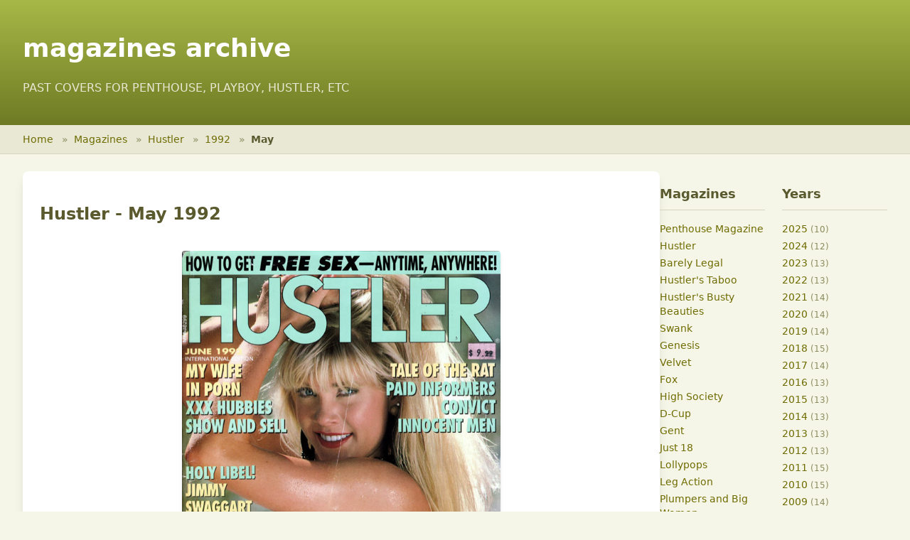

--- FILE ---
content_type: text/html; charset=utf-8
request_url: https://magazinesarchive.com/hustler/1992/05/
body_size: 2767
content:
<!DOCTYPE html>
<html lang="en">
<head>
    <meta charset="UTF-8">
    <meta name="viewport" content="width=device-width, initial-scale=1.0">
    <title>Hustler - May 1992 - Magazines Archive</title>
    <meta name="description" content="Browse magazine covers and issues from Penthouse, Playboy, Hustler and more">
    <meta name="keywords" content="magazines, archive, penthouse, playboy, hustler">


    <!-- Tailwind CSS -->
    <!-- Production: Optimized CSS -->
    <link rel="stylesheet" href="/css/tailwind-optimized.css">

<link rel="amphtml" href="/hustler/1992/05/amp/">
</head>
<body class="bg-[#f5f5e8]">
    <!-- Header -->
    <header class="header-gradient text-white">
        <div class="max-w-7xl mx-auto px-4 sm:px-6 lg:px-8 py-6">
            <h1 class="text-3xl md:text-4xl font-bold">
                <a href="/" class="hover:text-[#f5f5e8] transition-colors">
                    magazines archive
                </a>
            </h1>
            <p class="text-sm md:text-base mt-2 text-[#e8e8d5]">
                PAST COVERS FOR PENTHOUSE, PLAYBOY, HUSTLER, ETC
            </p>
        </div>
    </header>

    <!-- Breadcrumb Navigation -->
    <nav class="bg-[#e8e8d5] border-b border-[#d5d5c2]">
        <div class="max-w-7xl mx-auto px-4 sm:px-6 lg:px-8">
            <ol class="flex items-center h-10 text-sm" style="list-style: none; padding: 0; margin: 0;">
                <li style="display: inline;">
                    <a href="/" class="text-[#6E6C00] hover:text-[#4a4900] hover:underline">Home</a>
                    <span class="mx-2 text-[#8b8b5a]">»</span>
                </li>
                        <li style="display: inline;">
                            <a href="/" class="text-[#6E6C00] hover:text-[#4a4900] hover:underline">
                                Magazines
                            </a>
                            <span class="mx-2 text-[#8b8b5a]">»</span>
                        </li>
                        <li style="display: inline;">
                            <a href="/hustler/" class="text-[#6E6C00] hover:text-[#4a4900] hover:underline">
                                Hustler
                            </a>
                            <span class="mx-2 text-[#8b8b5a]">»</span>
                        </li>
                        <li style="display: inline;">
                            <a href="/hustler/1992/" class="text-[#6E6C00] hover:text-[#4a4900] hover:underline">
                                1992
                            </a>
                            <span class="mx-2 text-[#8b8b5a]">»</span>
                        </li>
                        <li style="display: inline;" class="text-[#5a5a2e] font-semibold">May</li>
            </ol>
        </div>
    </nav>

    <!-- Main Content -->
    <main class="min-h-screen py-6">
<div class="max-w-7xl mx-auto px-4 sm:px-6 lg:px-8">
    <div class="flex flex-col lg:flex-row gap-6">
        <!-- Main Content Area -->
        <div class="flex-1">
            <article class="bg-white rounded-lg shadow-lg overflow-hidden" itemscope itemtype="http://schema.org/Periodical">
                <h1 class="text-2xl font-bold p-6 pb-4 text-[#5a5a2e]" itemprop="name">Hustler - May 1992</h1>

                <div class="px-6 pb-6">
                    <div class="flex justify-center">
                        <a href="/hustler/1992/05/download/" rel="external" class="block max-w-md">
                            <img src="/covers/hustler/b_1992_05.jpg"
                                 alt=""
                                 title=""
                                 class="w-full h-auto rounded shadow-md hover:shadow-xl transition-shadow duration-200"
                                 itemprop="image">
                        </a>
                    </div>

                    <aside class="mt-6 text-center bg-[#f5f5e8] rounded-lg p-6">

                        <div class="flex flex-wrap justify-center gap-4 text-sm">
                            <a href="/hustler/1992/05/desktop/"
                               rel="external"
                               class="px-4 py-2 bg-[#6E6C00] text-white rounded hover:bg-[#4a4900] transition-colors">
                                For Desktop
                            </a>
                            <a href="/hustler/1992/05/ipad/"
                               rel="external"
                               class="px-4 py-2 bg-[#6E6C00] text-white rounded hover:bg-[#4a4900] transition-colors">
                                For iPad
                            </a>
                            <a href="/hustler/1992/05/mobile/"
                               rel="external"
                               class="px-4 py-2 bg-[#6E6C00] text-white rounded hover:bg-[#4a4900] transition-colors">
                                For Mobile
                            </a>
                        </div>
                    </aside>
                </div>
            </article>
        </div>

<!-- Sidebar Navigation -->
<aside class="w-full lg:w-80 grid grid-cols-2 gap-6">
    <!-- Magazines Section -->
    <div>
        <h3 class="text-lg font-bold mb-4 text-[#5a5a2e] border-b border-[#d5d5c2] pb-2">Magazines</h3>
        <ul class="space-y-1 text-sm">
            <li>
                <a href="/penthouse/"
                   class="text-[#6E6C00] hover:text-[#4a4900] hover:underline">
                    Penthouse Magazine
                </a>
            </li>
            <li>
                <a href="/hustler/"
                   class="text-[#6E6C00] hover:text-[#4a4900] hover:underline">
                    Hustler
                </a>
            </li>
            <li>
                <a href="/barely_legal/"
                   class="text-[#6E6C00] hover:text-[#4a4900] hover:underline">
                    Barely Legal
                </a>
            </li>
            <li>
                <a href="/taboo/"
                   class="text-[#6E6C00] hover:text-[#4a4900] hover:underline">
                    Hustler&#39;s Taboo
                </a>
            </li>
            <li>
                <a href="/busty_beauties/"
                   class="text-[#6E6C00] hover:text-[#4a4900] hover:underline">
                    Hustler&#39;s Busty Beauties
                </a>
            </li>
            <li>
                <a href="/swank/"
                   class="text-[#6E6C00] hover:text-[#4a4900] hover:underline">
                    Swank
                </a>
            </li>
            <li>
                <a href="/genesis/"
                   class="text-[#6E6C00] hover:text-[#4a4900] hover:underline">
                    Genesis
                </a>
            </li>
            <li>
                <a href="/velvet/"
                   class="text-[#6E6C00] hover:text-[#4a4900] hover:underline">
                    Velvet
                </a>
            </li>
            <li>
                <a href="/fox/"
                   class="text-[#6E6C00] hover:text-[#4a4900] hover:underline">
                    Fox
                </a>
            </li>
            <li>
                <a href="/highsociety/"
                   class="text-[#6E6C00] hover:text-[#4a4900] hover:underline">
                    High Society
                </a>
            </li>
            <li>
                <a href="/dcup/"
                   class="text-[#6E6C00] hover:text-[#4a4900] hover:underline">
                    D-Cup
                </a>
            </li>
            <li>
                <a href="/gent/"
                   class="text-[#6E6C00] hover:text-[#4a4900] hover:underline">
                    Gent
                </a>
            </li>
            <li>
                <a href="/just18/"
                   class="text-[#6E6C00] hover:text-[#4a4900] hover:underline">
                    Just 18
                </a>
            </li>
            <li>
                <a href="/lollypops/"
                   class="text-[#6E6C00] hover:text-[#4a4900] hover:underline">
                    Lollypops
                </a>
            </li>
            <li>
                <a href="/legaction/"
                   class="text-[#6E6C00] hover:text-[#4a4900] hover:underline">
                    Leg Action
                </a>
            </li>
            <li>
                <a href="/plumpersandbw/"
                   class="text-[#6E6C00] hover:text-[#4a4900] hover:underline">
                    Plumpers and Big Women
                </a>
            </li>
            <li>
                <a href="/club/"
                   class="text-[#6E6C00] hover:text-[#4a4900] hover:underline">
                    Club Magazine
                </a>
            </li>
            <li>
                <a href="/penthouse_girls/"
                   class="text-[#6E6C00] hover:text-[#4a4900] hover:underline">
                    Girls of Penthouse
                </a>
            </li>
            <li>
                <a href="/penthouse_letters/"
                   class="text-[#6E6C00] hover:text-[#4a4900] hover:underline">
                    Penthouse Letters
                </a>
            </li>
            <li>
                <a href="/penthouse_variations/"
                   class="text-[#6E6C00] hover:text-[#4a4900] hover:underline">
                    Penthouse Variations
                </a>
            </li>
            <li>
                <a href="/gallery/"
                   class="text-[#6E6C00] hover:text-[#4a4900] hover:underline">
                    Gallery Magazine
                </a>
            </li>
            <li>
                <a href="/18eighteen/"
                   class="text-[#6E6C00] hover:text-[#4a4900] hover:underline">
                    18Eighteen
                </a>
            </li>
            <li>
                <a href="/bootylicious/"
                   class="text-[#6E6C00] hover:text-[#4a4900] hover:underline">
                    Bootylicious
                </a>
            </li>
            <li>
                <a href="/naughty/"
                   class="text-[#6E6C00] hover:text-[#4a4900] hover:underline">
                    Naughty Neighbors
                </a>
            </li>
            <li>
                <a href="/score/"
                   class="text-[#6E6C00] hover:text-[#4a4900] hover:underline">
                    Score Magazine
                </a>
            </li>
            <li>
                <a href="/voluptuous/"
                   class="text-[#6E6C00] hover:text-[#4a4900] hover:underline">
                    Voluptuous
                </a>
            </li>
            <li>
                <a href="/legsex/"
                   class="text-[#6E6C00] hover:text-[#4a4900] hover:underline">
                    Leg Sex
                </a>
            </li>
            <li>
                <a href="/cheri/"
                   class="text-[#6E6C00] hover:text-[#4a4900] hover:underline">
                    Cheri
                </a>
            </li>
        </ul>

        <div class="mt-6">
            <p class="text-sm font-semibold text-[#5a5a2e] mb-3">View more</p>
            <p class="mb-2">
                <a href="/hustler_fantasies/"
                   class="text-[#6E6C00] hover:text-[#4a4900] hover:underline text-sm"
                   >
                    Hustler Fantasies
                </a>
            </p>
            <p class="mb-2">
                <a href="/hustler_ca/"
                   class="text-[#6E6C00] hover:text-[#4a4900] hover:underline text-sm"
                   >
                    Hustler Canada
                </a>
            </p>
            <p class="mb-2">
                <a href="http://babesdir.com/"
                   class="text-[#6E6C00] hover:text-[#4a4900] hover:underline text-sm"
                   rel='external'>
                    Babes Directory
                </a>
            </p>
        </div>
    </div>

    <!-- Years Section -->
    <div>
        <h3 class="text-lg font-bold mb-4 text-[#5a5a2e] border-b border-[#d5d5c2] pb-2">Years</h3>
        <ul class="space-y-1 text-sm">
            <li>
                <a href="/hustler/2025/"
                   class="text-[#6E6C00] hover:text-[#4a4900] hover:underline">
                    2025
                </a>
                <span class="text-[#8b8b5a] text-xs">(10)</span>
            </li>
            <li>
                <a href="/hustler/2024/"
                   class="text-[#6E6C00] hover:text-[#4a4900] hover:underline">
                    2024
                </a>
                <span class="text-[#8b8b5a] text-xs">(12)</span>
            </li>
            <li>
                <a href="/hustler/2023/"
                   class="text-[#6E6C00] hover:text-[#4a4900] hover:underline">
                    2023
                </a>
                <span class="text-[#8b8b5a] text-xs">(13)</span>
            </li>
            <li>
                <a href="/hustler/2022/"
                   class="text-[#6E6C00] hover:text-[#4a4900] hover:underline">
                    2022
                </a>
                <span class="text-[#8b8b5a] text-xs">(13)</span>
            </li>
            <li>
                <a href="/hustler/2021/"
                   class="text-[#6E6C00] hover:text-[#4a4900] hover:underline">
                    2021
                </a>
                <span class="text-[#8b8b5a] text-xs">(14)</span>
            </li>
            <li>
                <a href="/hustler/2020/"
                   class="text-[#6E6C00] hover:text-[#4a4900] hover:underline">
                    2020
                </a>
                <span class="text-[#8b8b5a] text-xs">(14)</span>
            </li>
            <li>
                <a href="/hustler/2019/"
                   class="text-[#6E6C00] hover:text-[#4a4900] hover:underline">
                    2019
                </a>
                <span class="text-[#8b8b5a] text-xs">(14)</span>
            </li>
            <li>
                <a href="/hustler/2018/"
                   class="text-[#6E6C00] hover:text-[#4a4900] hover:underline">
                    2018
                </a>
                <span class="text-[#8b8b5a] text-xs">(15)</span>
            </li>
            <li>
                <a href="/hustler/2017/"
                   class="text-[#6E6C00] hover:text-[#4a4900] hover:underline">
                    2017
                </a>
                <span class="text-[#8b8b5a] text-xs">(14)</span>
            </li>
            <li>
                <a href="/hustler/2016/"
                   class="text-[#6E6C00] hover:text-[#4a4900] hover:underline">
                    2016
                </a>
                <span class="text-[#8b8b5a] text-xs">(13)</span>
            </li>
            <li>
                <a href="/hustler/2015/"
                   class="text-[#6E6C00] hover:text-[#4a4900] hover:underline">
                    2015
                </a>
                <span class="text-[#8b8b5a] text-xs">(13)</span>
            </li>
            <li>
                <a href="/hustler/2014/"
                   class="text-[#6E6C00] hover:text-[#4a4900] hover:underline">
                    2014
                </a>
                <span class="text-[#8b8b5a] text-xs">(13)</span>
            </li>
            <li>
                <a href="/hustler/2013/"
                   class="text-[#6E6C00] hover:text-[#4a4900] hover:underline">
                    2013
                </a>
                <span class="text-[#8b8b5a] text-xs">(13)</span>
            </li>
            <li>
                <a href="/hustler/2012/"
                   class="text-[#6E6C00] hover:text-[#4a4900] hover:underline">
                    2012
                </a>
                <span class="text-[#8b8b5a] text-xs">(13)</span>
            </li>
            <li>
                <a href="/hustler/2011/"
                   class="text-[#6E6C00] hover:text-[#4a4900] hover:underline">
                    2011
                </a>
                <span class="text-[#8b8b5a] text-xs">(15)</span>
            </li>
            <li>
                <a href="/hustler/2010/"
                   class="text-[#6E6C00] hover:text-[#4a4900] hover:underline">
                    2010
                </a>
                <span class="text-[#8b8b5a] text-xs">(15)</span>
            </li>
            <li>
                <a href="/hustler/2009/"
                   class="text-[#6E6C00] hover:text-[#4a4900] hover:underline">
                    2009
                </a>
                <span class="text-[#8b8b5a] text-xs">(14)</span>
            </li>
            <li>
                <a href="/hustler/2008/"
                   class="text-[#6E6C00] hover:text-[#4a4900] hover:underline">
                    2008
                </a>
                <span class="text-[#8b8b5a] text-xs">(13)</span>
            </li>
            <li>
                <a href="/hustler/2007/"
                   class="text-[#6E6C00] hover:text-[#4a4900] hover:underline">
                    2007
                </a>
                <span class="text-[#8b8b5a] text-xs">(13)</span>
            </li>
            <li>
                <a href="/hustler/2006/"
                   class="text-[#6E6C00] hover:text-[#4a4900] hover:underline">
                    2006
                </a>
                <span class="text-[#8b8b5a] text-xs">(13)</span>
            </li>
            <li>
                <a href="/hustler/2005/"
                   class="text-[#6E6C00] hover:text-[#4a4900] hover:underline">
                    2005
                </a>
                <span class="text-[#8b8b5a] text-xs">(13)</span>
            </li>
            <li>
                <a href="/hustler/2004/"
                   class="text-[#6E6C00] hover:text-[#4a4900] hover:underline">
                    2004
                </a>
                <span class="text-[#8b8b5a] text-xs">(14)</span>
            </li>
            <li>
                <a href="/hustler/2003/"
                   class="text-[#6E6C00] hover:text-[#4a4900] hover:underline">
                    2003
                </a>
                <span class="text-[#8b8b5a] text-xs">(13)</span>
            </li>
            <li>
                <a href="/hustler/2002/"
                   class="text-[#6E6C00] hover:text-[#4a4900] hover:underline">
                    2002
                </a>
                <span class="text-[#8b8b5a] text-xs">(13)</span>
            </li>
            <li>
                <a href="/hustler/2001/"
                   class="text-[#6E6C00] hover:text-[#4a4900] hover:underline">
                    2001
                </a>
                <span class="text-[#8b8b5a] text-xs">(13)</span>
            </li>
            <li>
                <a href="/hustler/2000/"
                   class="text-[#6E6C00] hover:text-[#4a4900] hover:underline">
                    2000
                </a>
                <span class="text-[#8b8b5a] text-xs">(13)</span>
            </li>
            <li>
                <a href="/hustler/1999/"
                   class="text-[#6E6C00] hover:text-[#4a4900] hover:underline">
                    1999
                </a>
                <span class="text-[#8b8b5a] text-xs">(13)</span>
            </li>
            <li>
                <a href="/hustler/1998/"
                   class="text-[#6E6C00] hover:text-[#4a4900] hover:underline">
                    1998
                </a>
                <span class="text-[#8b8b5a] text-xs">(13)</span>
            </li>
            <li>
                <a href="/hustler/1997/"
                   class="text-[#6E6C00] hover:text-[#4a4900] hover:underline">
                    1997
                </a>
                <span class="text-[#8b8b5a] text-xs">(13)</span>
            </li>
            <li>
                <a href="/hustler/1996/"
                   class="text-[#6E6C00] hover:text-[#4a4900] hover:underline">
                    1996
                </a>
                <span class="text-[#8b8b5a] text-xs">(13)</span>
            </li>
            <li>
                <a href="/hustler/1995/"
                   class="text-[#6E6C00] hover:text-[#4a4900] hover:underline">
                    1995
                </a>
                <span class="text-[#8b8b5a] text-xs">(13)</span>
            </li>
            <li>
                <a href="/hustler/1994/"
                   class="text-[#6E6C00] hover:text-[#4a4900] hover:underline">
                    1994
                </a>
                <span class="text-[#8b8b5a] text-xs">(13)</span>
            </li>
            <li>
                <a href="/hustler/1993/"
                   class="text-[#6E6C00] hover:text-[#4a4900] hover:underline">
                    1993
                </a>
                <span class="text-[#8b8b5a] text-xs">(13)</span>
            </li>
            <li>
                <a href="/hustler/1992/"
                   class="text-[#6E6C00] hover:text-[#4a4900] hover:underline">
                    1992
                </a>
                <span class="text-[#8b8b5a] text-xs">(13)</span>
            </li>
            <li>
                <a href="/hustler/1991/"
                   class="text-[#6E6C00] hover:text-[#4a4900] hover:underline">
                    1991
                </a>
                <span class="text-[#8b8b5a] text-xs">(13)</span>
            </li>
            <li>
                <a href="/hustler/1990/"
                   class="text-[#6E6C00] hover:text-[#4a4900] hover:underline">
                    1990
                </a>
                <span class="text-[#8b8b5a] text-xs">(12)</span>
            </li>
            <li>
                <a href="/hustler/1989/"
                   class="text-[#6E6C00] hover:text-[#4a4900] hover:underline">
                    1989
                </a>
                <span class="text-[#8b8b5a] text-xs">(12)</span>
            </li>
            <li>
                <a href="/hustler/1988/"
                   class="text-[#6E6C00] hover:text-[#4a4900] hover:underline">
                    1988
                </a>
                <span class="text-[#8b8b5a] text-xs">(12)</span>
            </li>
            <li>
                <a href="/hustler/1987/"
                   class="text-[#6E6C00] hover:text-[#4a4900] hover:underline">
                    1987
                </a>
                <span class="text-[#8b8b5a] text-xs">(12)</span>
            </li>
            <li>
                <a href="/hustler/1986/"
                   class="text-[#6E6C00] hover:text-[#4a4900] hover:underline">
                    1986
                </a>
                <span class="text-[#8b8b5a] text-xs">(12)</span>
            </li>
            <li>
                <a href="/hustler/1985/"
                   class="text-[#6E6C00] hover:text-[#4a4900] hover:underline">
                    1985
                </a>
                <span class="text-[#8b8b5a] text-xs">(12)</span>
            </li>
            <li>
                <a href="/hustler/1984/"
                   class="text-[#6E6C00] hover:text-[#4a4900] hover:underline">
                    1984
                </a>
                <span class="text-[#8b8b5a] text-xs">(12)</span>
            </li>
            <li>
                <a href="/hustler/1983/"
                   class="text-[#6E6C00] hover:text-[#4a4900] hover:underline">
                    1983
                </a>
                <span class="text-[#8b8b5a] text-xs">(12)</span>
            </li>
            <li>
                <a href="/hustler/1982/"
                   class="text-[#6E6C00] hover:text-[#4a4900] hover:underline">
                    1982
                </a>
                <span class="text-[#8b8b5a] text-xs">(12)</span>
            </li>
            <li>
                <a href="/hustler/1981/"
                   class="text-[#6E6C00] hover:text-[#4a4900] hover:underline">
                    1981
                </a>
                <span class="text-[#8b8b5a] text-xs">(12)</span>
            </li>
            <li>
                <a href="/hustler/1980/"
                   class="text-[#6E6C00] hover:text-[#4a4900] hover:underline">
                    1980
                </a>
                <span class="text-[#8b8b5a] text-xs">(12)</span>
            </li>
            <li>
                <a href="/hustler/1979/"
                   class="text-[#6E6C00] hover:text-[#4a4900] hover:underline">
                    1979
                </a>
                <span class="text-[#8b8b5a] text-xs">(12)</span>
            </li>
            <li>
                <a href="/hustler/1978/"
                   class="text-[#6E6C00] hover:text-[#4a4900] hover:underline">
                    1978
                </a>
                <span class="text-[#8b8b5a] text-xs">(12)</span>
            </li>
            <li>
                <a href="/hustler/1977/"
                   class="text-[#6E6C00] hover:text-[#4a4900] hover:underline">
                    1977
                </a>
                <span class="text-[#8b8b5a] text-xs">(13)</span>
            </li>
            <li>
                <a href="/hustler/1976/"
                   class="text-[#6E6C00] hover:text-[#4a4900] hover:underline">
                    1976
                </a>
                <span class="text-[#8b8b5a] text-xs">(12)</span>
            </li>
            <li>
                <a href="/hustler/1975/"
                   class="text-[#6E6C00] hover:text-[#4a4900] hover:underline">
                    1975
                </a>
                <span class="text-[#8b8b5a] text-xs">(12)</span>
            </li>
            <li>
                <a href="/hustler/1974/"
                   class="text-[#6E6C00] hover:text-[#4a4900] hover:underline">
                    1974
                </a>
                <span class="text-[#8b8b5a] text-xs">(6)</span>
            </li>
            <li>
                <a href="/hustler/1973/"
                   class="text-[#6E6C00] hover:text-[#4a4900] hover:underline">
                    1973
                </a>
                <span class="text-[#8b8b5a] text-xs">(2)</span>
            </li>
            <li>
                <a href="/hustler/1972/"
                   class="text-[#6E6C00] hover:text-[#4a4900] hover:underline">
                    1972
                </a>
                <span class="text-[#8b8b5a] text-xs">(3)</span>
            </li>
        </ul>
    </div>
</aside>    </div>
</div>
    </main>

    <!-- Footer -->
    <footer class="bg-[#3d3d2e] text-[#d5d5c2] py-8 mt-12">
        <div class="max-w-7xl mx-auto px-4 sm:px-6 lg:px-8">
            <div class="flex flex-col md:flex-row justify-between items-center">
                <p class="text-sm mb-4 md:mb-0">
                    ©  Magazines Archive. All rights reserved.
                </p>
                <nav class="flex gap-4 text-sm">
                    <a href="/privacy" class="hover:text-white transition-colors">Privacy Policy</a>
                    <a href="/terms" class="hover:text-white transition-colors">Terms of Service</a>
                    <a href="/contact" class="hover:text-white transition-colors">Contact</a>
                </nav>
            </div>
        </div>
    </footer>

<script defer src="https://static.cloudflareinsights.com/beacon.min.js/vcd15cbe7772f49c399c6a5babf22c1241717689176015" integrity="sha512-ZpsOmlRQV6y907TI0dKBHq9Md29nnaEIPlkf84rnaERnq6zvWvPUqr2ft8M1aS28oN72PdrCzSjY4U6VaAw1EQ==" data-cf-beacon='{"version":"2024.11.0","token":"a351a737096e4bc48a892eeba155ba33","r":1,"server_timing":{"name":{"cfCacheStatus":true,"cfEdge":true,"cfExtPri":true,"cfL4":true,"cfOrigin":true,"cfSpeedBrain":true},"location_startswith":null}}' crossorigin="anonymous"></script>
</body>
</html>